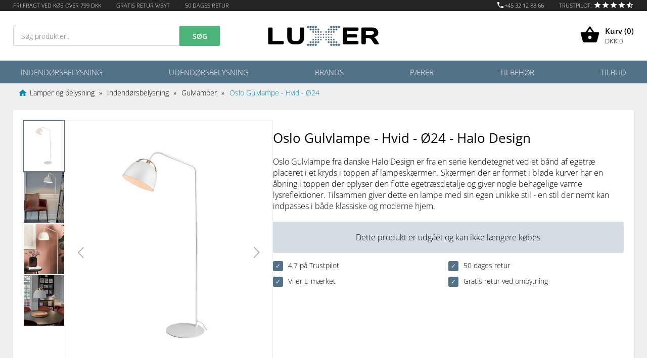

--- FILE ---
content_type: text/html; charset=UTF-8
request_url: https://www.luxer.dk/halo-design-oslo-gulvlampe-hvid-24cm
body_size: 10441
content:
<!DOCTYPE html><html lang="da"><head><title>Halo Design Oslo Gulvlampe - Hvid - Ø24</title><meta name="description" content="En flot og dekorativ gulvlampe med et moderne look. Den er velegenet som læselampe men fungerer med sit unikke design også fantastisk godt som dekorationslampe."><meta http-equiv="Content-Type" content="text/html; charset=utf-8"><meta name="viewport" content="width=device-width, initial-scale=1"><meta name="format-detection" content="telephone=no"><meta name="ahrefs-site-verification" content="cc990474f23d1039a6308f576b1d2cab08b0e2d165ade7bd5a3c7997dc004568"><link rel="preload" href="/images/dot.gif" as="image"><link rel="preload" href="/fonts/montserrat-v25-latin-300.woff2" as="font" type="font/woff2" crossorigin/><link rel="preload" href="/fonts/montserrat-v25-latin-regular.woff2" as="font" type="font/woff2" crossorigin/><link rel="preload" href="/fonts/montserrat-v25-latin-600.woff2" as="font" type="font/woff2" crossorigin/><link rel="preload" href="/fonts/material-icons-v140-latin-regular.woff2" as="font" type="font/woff2" crossorigin/><link rel="preload" href="/fonts/open-sans-v34-latin-300.woff2" as="font" type="font/woff2" crossorigin/><link rel="preload" href="/fonts/open-sans-v34-latin-300italic.woff2" as="font" type="font/woff2" crossorigin/><link rel="preload" href="/fonts/open-sans-v34-latin-regular.woff2" as="font" type="font/woff2" crossorigin/><link rel="preload" href="/fonts/open-sans-v34-latin-600.woff2" as="font" type="font/woff2" crossorigin/><link rel="preload" href="/fonts/open-sans-v34-latin-800.woff2" as="font" type="font/woff2" crossorigin/><meta property="og:type" content="product.item" /><meta property="og:title" content="Halo Design Oslo Gulvlampe - Hvid - Ø24" /><meta property="og:description" content="En flot og dekorativ gulvlampe med et moderne look. Den er velegenet som læselampe men fungerer med sit unikke design også fantastisk godt som dekorationslampe." /><meta property="og:image" content="https://www.luxer.dk/files/products/356/1000/halo-design-oslo-gulvlampe-hvid-24cm-2.jpg" /><meta property="og:url" content="https://www.luxer.dk/halo-design-oslo-gulvlampe-hvid-24cm" /><meta property="product:price:amount" content="2375"><meta property="product:price:currency" content="DKK"><meta property="product:condition" content="new"><meta property="product:availability" content="in stock"><link href="/css/styles.css" rel="stylesheet" type="text/css"><link href="/css/product.css" rel="stylesheet" type="text/css" defer><link rel="apple-touch-icon" href="/apple-touch-icon.png" /><link rel="shortcut icon" href="/favicon.png" /><link rel="shortcut icon" href="/favicon.ico" /><link rel="alternate" href="https://www.luxer.dk/halo-design-oslo-gulvlampe-hvid-24cm" hreflang="da-DK" /><script type="application/ld+json">{"@context": "https://schema.org","@graph": [{"@type": "WebPage","@id": "https://www.luxer.dk/halo-design-oslo-gulvlampe-hvid-24cm","url": "https://www.luxer.dk/halo-design-oslo-gulvlampe-hvid-24cm","name": "Halo Design Oslo Gulvlampe - Hvid - Ø24","isPartOf": {"@id": "https://www.luxer.dk/#website"},"primaryImageOfPage": {"@id": "https://www.luxer.dk/halo-design-oslo-gulvlampe-hvid-24cm/#primaryimage"},"image": {"@id": "https://www.luxer.dk/halo-design-oslo-gulvlampe-hvid-24cm/#primaryimage"},"breadcrumb": {"@id": "https://www.luxer.dk/halo-design-oslo-gulvlampe-hvid-24cm/#breadcrumb"},"inLanguage": "da-DK","potentialAction": [{"@type": "ReadAction","target": ["https://www.luxer.dk/halo-design-oslo-gulvlampe-hvid-24cm"]}]},{"@type": "BreadcrumbList","@id": "https://www.luxer.dk/halo-design-oslo-gulvlampe-hvid-24cm/#breadcrumb","itemListElement": [{"@type": "ListItem","position": 1,"name": "Lamper og belysning","item": "https://www.luxer.dk"},{"@type": "ListItem","position": 2,"name": "Indendørsbelysning","item": "https://www.luxer.dk/indendoersbelysning"},{"@type": "ListItem","position": 3,"name": "Gulvlamper"}]},{"@type": "WebSite","@id": "https://www.luxer.dk/#website","url": "https://www.luxer.dk","name": "Luxer","description": "Hos Luxer finder du alt inden for lamper og belysning. Køb alle former for design lamper til loftet, væggen og gulvet her.","publisher": {"@id": "https://www.luxer.dk/#organization"},"potentialAction": [{"@type": "SearchAction","target": {"@type": "EntryPoint","urlTemplate": "https://www.luxer.dk/search?{search_term_string}"},"query-input": "required name=search_term_string"}],"inLanguage": "da-DK"},{"@type": "Organization","@id": "https://www.luxer.dk","name": "Luxer","url": "https://www.luxer.dk","sameAs": [],"logo": {"@type": "ImageObject","inLanguage": "da-DK","@id": "https://www.luxer.dk/#/schema/logo/image/","url": "https://www.luxer.dk/images/logo.svg","contentUrl": "https://www.luxer.dk/images/logo.svg","width": 1600,"height": 292,"caption": "Luxer"},"contactPoint": [{"@type": "ContactPoint","telephone": "+45 3212 8866 ","contactType": "customer service","email": "kontakt@luxer.dk"}],"image": {"@id": "https://www.luxer.dk/#/schema/logo/image/"}}]}</script><script>window.dataLayer = window.dataLayer || [];
function gtag(){ dataLayer.push(arguments); }
gtag('consent', 'default', {
'ad_storage': 'denied',
'ad_user_data': 'denied',
'ad_personalization': 'denied',
'analytics_storage': 'denied',
'wait_for_update': 500
});
gtag('set', 'ads_data_redaction', true);
</script>
<script id="CookieConsent" src="https://policy.app.cookieinformation.com/uc.js" data-culture="DA" type="text/javascript" data-gcm-version="2.0"></script><script>dataLayer = [];</script><script>(function(w,d,s,l,i){w[l]=w[l]||[];w[l].push({'gtm.start':new Date().getTime(),event:'gtm.js'});var f=d.getElementsByTagName(s)[0],j=d.createElement(s),dl=l!='dataLayer'?'&l='+l:'';j.async=true;j.src='https://www.googletagmanager.com/gtm.js?id='+i+dl;f.parentNode.insertBefore(j,f);})(window,document,'script','dataLayer','GTM-K5KSQZC');</script></head><body><div class="page"><header><div id="h-usp"><div class="cw"><ul><li class="frifragt">Fri fragt ved køb over 799 DKK</li><li class="returbyt">Gratis retur v/byt</li><li class="returdage">50 dages retur</li><li class="spacer">&nbsp;</li><li><i class="material-icons">phone</i>+45 32 12 88 66</li><li class="trustpilot"><a href="https://dk.trustpilot.com/review/www.luxer.dk" target=_new title="Trustpilotscore: 4,7"><span>Trustpilot: </span><svg xmlns="http://www.w3.org/2000/svg" viewBox="0 0 24 24"><path d="M12 17.27 18.18 21l-1.64-7.03L22 9.24l-7.19-.61L12 2 9.19 8.63 2 9.24l5.46 4.73L5.82 21z"/></svg><svg xmlns="http://www.w3.org/2000/svg" viewBox="0 0 24 24"><path d="M12 17.27 18.18 21l-1.64-7.03L22 9.24l-7.19-.61L12 2 9.19 8.63 2 9.24l5.46 4.73L5.82 21z"/></svg><svg xmlns="http://www.w3.org/2000/svg" viewBox="0 0 24 24"><path d="M12 17.27 18.18 21l-1.64-7.03L22 9.24l-7.19-.61L12 2 9.19 8.63 2 9.24l5.46 4.73L5.82 21z"/></svg><svg xmlns="http://www.w3.org/2000/svg" viewBox="0 0 24 24"><path d="M12 17.27 18.18 21l-1.64-7.03L22 9.24l-7.19-.61L12 2 9.19 8.63 2 9.24l5.46 4.73L5.82 21z"/></svg><svg xmlns="http://www.w3.org/2000/svg" viewBox="0 0 24 24"><path d="M22,9.24l-7.19-0.62L12,2L9.19,8.63L2,9.24l5.46,4.73L5.82,21L12,17.27L18.18,21l-1.63-7.03L22,9.24z M12,15.4V6.1 l1.71,4.04l4.38,0.38l-3.32,2.88l1,4.28L12,15.4z"/></svg></a></li></ul></div></div><div id="h-main"><div class="cw"><div id="h-search"><div id="h-menuicon" class="sidemenu-icon"><svg viewBox="0 0 32 32" xmlns="http://www.w3.org/2000/svg"><path d="M4,10h24c1.104,0,2-0.896,2-2s-0.896-2-2-2H4C2.896,6,2,6.896,2,8S2.896,10,4,10z M28,14H4c-1.104,0-2,0.896-2,2s0.896,2,2,2h24c1.104,0,2-0.896,2-2S29.104,14,28,14z M28,22H4c-1.104,0-2,0.896-2,2s0.896,2,2,2h24c1.104,0,2-0.896,2-2  S29.104,22,28,22z"/></svg>Menu</div><form action="/search" method="get" onsubmit="return doSearch()"><input type="text" name="q" placeholder="Søg produkter.." autocomplete="off" class="search"><input type="submit" name="submit" value="Søg" class="btn-cta"></form></div><div id="h-logo"><a href="/"><img src="/images/logo.svg" alt="Luxer logo"></a></div><div id="h-icons"><div class="h-cart"><a href="/cart"><svg xmlns="http://www.w3.org/2000/svg" height="40px" viewBox="0 0 24 24" width="40px"><path d="M17.21 9l-4.38-6.56c-.19-.28-.51-.42-.83-.42-.32 0-.64.14-.83.43L6.79 9H2c-.55 0-1 .45-1 1 0 .09.01.18.04.27l2.54 9.27c.23.84 1 1.46 1.92 1.46h13c.92 0 1.69-.62 1.93-1.46l2.54-9.27L23 10c0-.55-.45-1-1-1h-4.79zM9 9l3-4.4L15 9H9zm3 8c-1.1 0-2-.9-2-2s.9-2 2-2 2 .9 2 2-.9 2-2 2z"/></svg><div class="label"><p class="count">Kurv (<span>0</span>)</p><p class="amount">DKK <span>0<span></p></div></a></div></div></div></div><div id="h-menu"><div class="cw"><nav><ul id="top-menu"></li><li data-nav-id="2"><a href="/indendoersbelysning">Indendørsbelysning</a><ul><li data-nav-id="7"><a href="/pendellamper">Pendellamper</a></li><li data-nav-id="9"><a href="/gulvlamper">Gulvlamper</a></li><li data-nav-id="10"><a href="/bordlamper">Bordlamper</a></li><li data-nav-id="11"><a href="/vaeglamper">Væglamper</a></li><li data-nav-id="62"><a href="/skinnespots">Skinnespots</a></li><li data-nav-id="64"><a href="/loftlamper">Loftlamper</a></li><li data-nav-id="67"><a href="/lampeskaerme">Lampeskærme</a></li><li data-nav-id="68"><a href="/lampefoedder">Lampestandere</a></li></ul></li><li data-nav-id="38"><a href="/udendoersbelysning">Udendørsbelysning</a><ul><li data-nav-id="41"><a href="/udendoers-vaeglamper">Væglamper</a></li><li data-nav-id="42"><a href="/pullerter">Pullerter</a></li><li data-nav-id="43"><a href="/stolpe-og-bedlamper">Stolpe- og bedlamper</a></li><li data-nav-id="44"><a href="/udendoers-spots">Spots</a></li><li data-nav-id="45"><a href="/loftlamper-udendoers">Loftlamper</a></li></ul></li><li data-nav-id="3"><a href="/brands">Brands</a><ul><li data-nav-id="70"><a href="/dftp">Design For The People</a></li><li data-nav-id="15"><a href="/ebb-and-flow">Ebb & Flow</a></li><li data-nav-id="63"><a href="/eglo">Eglo</a></li><li data-nav-id="47"><a href="/halo-design">Halo Design</a></li><li data-nav-id="16"><a href="/nordlux">Nordlux</a></li><li data-nav-id="46"><a href="/norlys">Norlys</a></li><li data-nav-id="14"><a href="/umage-lamper-dansk-design-i-hoej-kvalitet">Umage</a></li><li data-nav-id="18"><a href="/philips">Philips</a></li><li data-nav-id="17"><a href="/osram">Osram</a></li><li data-nav-id="73"><a href="/ledvance">Ledvance</a></li></ul></li><li data-nav-id="4"><a href="/paerer">Pærer</a><ul><li data-nav-id="22"><a href="/e14">E14</a></li><li data-nav-id="21"><a href="/e27">E27</a></li><li data-nav-id="25"><a href="/g4">G4</a></li><li data-nav-id="24"><a href="/g9">G9</a></li><li data-nav-id="23"><a href="/gu10">GU10</a></li><li data-nav-id="27"><a href="/mr11">MR11</a></li><li data-nav-id="26"><a href="/mr16">MR16</a></li><li data-nav-id="66"><a href="/dekorationspaerer">Dekorationspærer</a></li></ul></li><li data-nav-id="5"><a href="/tilbehoer">Tilbehør</a><ul><li data-nav-id="28"><a href="/lampeskaerme">Lampeskærme</a></li><li data-nav-id="29"><a href="/lampefoedder">Lampestandere</a></li><li data-nav-id="32"><a href="/stroemskinner">Strømskinner</a></li><li data-nav-id="40"><a href="/pendelophaeng">Pendelophæng</a></li><li data-nav-id="65"><a href="/diverse-ophaeng">Diverse ophæng</a></li></ul></li><li data-nav-id="6"><a href="/tilbud">Tilbud</a></li></ul></li></ul></nav></div></div></header>
<main><div class="breadcrumb"><div class="cw"><ul itemscope itemtype="http://schema.org/BreadcrumbList"><li class="expand" onclick="$(this).parent().addClass('showall')">...</li><li class="home" itemprop="itemListElement" itemscope="" itemtype="http://schema.org/ListItem"><a itemprop="item" href="https://www.luxer.dk" title="Lamper og belysning fra Luxer"><i class="material-icons">home</i><span itemprop="name">Lamper og belysning</span></a><meta itemprop="position" content="1"></li><li itemprop="itemListElement" itemscope="" itemtype="http://schema.org/ListItem"><a itemprop="item" href="https://www.luxer.dk/indendoersbelysning" title="Indendørsbelysning"><span itemprop="name">Indendørsbelysning</span></a><meta itemprop="position" content="2"></li><li itemprop="itemListElement" itemscope="" itemtype="http://schema.org/ListItem"><a itemprop="item" href="https://www.luxer.dk/gulvlamper" title="Gulvlamper"><span itemprop="name">Gulvlamper</span></a><meta itemprop="position" content="3"></li><li itemprop="itemListElement" itemscope="" itemtype="http://schema.org/ListItem"><a itemprop="item" href="https://www.luxer.dk/halo-design-oslo-gulvlampe-hvid-24cm" title="Oslo Gulvlampe - Hvid - Ø24"><span itemprop="name">Oslo Gulvlampe - Hvid - Ø24</span></a><meta itemprop="position" content="4"></li></ul></div></div><div id="productItem" class="cw"><div id="pTop"><div id="pDisplay"><div class="ns-container"><div class="ns-main"><div class="ns-prev"><svg xmlns="http://www.w3.org/2000/svg" viewBox="0 0 13.938 7.744"><path d="M6.969 6.193L.776 0 0 .775l6.581 6.581.388.388.388-.388L13.938.775l-.776-.776-6.193 6.194z"></path></svg></div><div class="ns-image"><img src="/images/dot.png" data-src="/files/products/356/500/halo-design-oslo-gulvlampe-hvid-24cm-2.jpg" alt="Halo Design Oslo Gulvlampe - Hvid - Ø24" title="Halo Design Oslo Gulvlampe - Hvid - Ø24"><div class="ns-dots"><ul><li class="dot"></li><li class="dot"></li><li class="dot"></li><li class="dot"></li></ul></div></div><div class="ns-next"><svg xmlns="http://www.w3.org/2000/svg" viewBox="0 0 13.938 7.744"><path d="M6.969 6.193L.776 0 0 .775l6.581 6.581.388.388.388-.388L13.938.775l-.776-.776-6.193 6.194z"></path></svg></div></div><div class="ns-slide"><div class="ns-prev"><svg xmlns="http://www.w3.org/2000/svg" viewBox="0 0 13.938 7.744"><path d="M6.969 6.193L.776 0 0 .775l6.581 6.581.388.388.388-.388L13.938.775l-.776-.776-6.193 6.194z"></path></svg></div><div class="ns-list"><ul><li><img src="/images/dot.gif" data-src="/files/products/356/200/halo-design-oslo-gulvlampe-hvid-24cm-2.jpg" alt="Halo Design Oslo Gulvlampe - Hvid - Ø24" title="Halo Design Oslo Gulvlampe - Hvid - Ø24" data-id="2319" data-med="/files/products/356/500/halo-design-oslo-gulvlampe-hvid-24cm-2.jpg" height=100 width=80><a href="/files/products/356/1000/halo-design-oslo-gulvlampe-hvid-24cm-2.jpg" rel="shadowbox[product]" aria-label="Vis stort produktbillede"></a></li><li><img src="/images/dot.gif" data-src="/files/products/356/200/halo-design-oslo-gulvlampe-hvid-24cm.jpg" alt="Halo Design Oslo Gulvlampe - Hvid - Ø24" title="Halo Design Oslo Gulvlampe - Hvid - Ø24" data-id="2318" data-med="/files/products/356/500/halo-design-oslo-gulvlampe-hvid-24cm.jpg" height=100 width=80><a href="/files/products/356/1000/halo-design-oslo-gulvlampe-hvid-24cm.jpg" rel="shadowbox[product]" aria-label="Vis stort produktbillede"></a></li><li><img src="/images/dot.gif" data-src="/files/products/356/200/halo-design-oslo-gulvlampe-hvid-24cm-3.jpg" alt="Halo Design Oslo Gulvlampe - Hvid - Ø24" title="Halo Design Oslo Gulvlampe - Hvid - Ø24" data-id="2320" data-med="/files/products/356/500/halo-design-oslo-gulvlampe-hvid-24cm-3.jpg" height=100 width=80><a href="/files/products/356/1000/halo-design-oslo-gulvlampe-hvid-24cm-3.jpg" rel="shadowbox[product]" aria-label="Vis stort produktbillede"></a></li><li><img src="/images/dot.gif" data-src="/files/products/356/200/halo-design-oslo-gulvlampe-hvid-24cm-4.jpg" alt="Halo Design Oslo Gulvlampe - Hvid - Ø24" title="Halo Design Oslo Gulvlampe - Hvid - Ø24" data-id="2321" data-med="/files/products/356/500/halo-design-oslo-gulvlampe-hvid-24cm-4.jpg" height=100 width=80><a href="/files/products/356/1000/halo-design-oslo-gulvlampe-hvid-24cm-4.jpg" rel="shadowbox[product]" aria-label="Vis stort produktbillede"></a></li></ul></div><div class="ns-next"><svg xmlns="http://www.w3.org/2000/svg" viewBox="0 0 13.938 7.744"><path d="M6.969 6.193L.776 0 0 .775l6.581 6.581.388.388.388-.388L13.938.775l-.776-.776-6.193 6.194z"></path></svg></div></div></div></div><div id="pMain"><h1>Oslo Gulvlampe - Hvid - Ø24<span><span> - Halo Design</h1><div class="pTeaser">Oslo Gulvlampe fra danske Halo Design er fra en serie kendetegnet ved et bånd af egetræ placeret i et kryds i toppen af lampeskærmen. Skærmen der er formet i bløde kurver har en åbning i toppen der oplyser den flotte egetræsdetalje og giver nogle behagelige varme lysreflektioner. Tilsammen giver dette en lampe med sin egen unikke stil  - en stil der nemt kan indpasses i både klassiske og moderne hjem.</div><div  id="ia" class="pActionBox"><div class="pabRow idis">Dette produkt er udgået og kan ikke længere købes</div></div><div id="pUsp"><div>4,7 på Trustpilot</div><div>50 dages retur</div><div>Vi er E-mærket</div><div>Gratis retur ved ombytning</div></div></div></div><div id="pBot"><div id="pDesc"><div class="pHeader">Produktbeskrivelse:</div><div class="pTeaser">Oslo Gulvlampe fra danske Halo Design er fra en serie kendetegnet ved et bånd af egetræ placeret i et kryds i toppen af lampeskærmen. Skærmen der er formet i bløde kurver har en åbning i toppen der oplyser den flotte egetræsdetalje og giver nogle behagelige varme lysreflektioner. Tilsammen giver dette en lampe med sin egen unikke stil  - en stil der nemt kan indpasses i både klassiske og moderne hjem.</div>Oslo serien fra Halo Design er en serie bestående af både pendler, væglamper, bordlamper og som her gulvlamper. Alle lamperne er i det samme gennemgående design med en skærm med bløde kurver kombineret med et træbælte der giver lampen et flot, unikt look og et smukt lys der reflekteres i træet via åbeningen i toppen af skærmen. Alle modellerne fås i hhv sort og hvid og pendlerne kommer i 3 forskellige størrelser.</div><div id="pSpecs"><div class="pHeader">Specifikationer:</div><table><tr><td>Mærke</td><td>Halo Design</td></tr><tr><td>Designer</td><td>Michael Walterdorff / Emanuele Patton</td></tr><tr><td>Materiale</td><td>Metal, Træ</td></tr><tr><td>Farve</td><td>Hvid</td></tr><tr><td>Fatning</td><td>E27</td></tr><tr><td>Diameter</td><td>24 cm</td></tr><tr><td>Højde</td><td>140 cm</td></tr><tr><td>Lyskilde</td><td>Max 40W</td></tr><tr><td>Dæmpbar</td><td>Afhænger af lyskilde</td></tr><tr><td>Lysdæmpere</td><td>Ikke inkluderet</td></tr><tr><td>Spænding</td><td>230 VAC</td></tr><tr><td>Ledning</td><td>1,5m hvid stofledning med afbryder</td></tr><tr><td>Energiklasse</td><td>E - A++</td></tr><tr><td>Kapslingsgrad</td><td>IP20</td></tr><tr><td>Afbryder</td><td>Gulv afbryder på ledning</td></tr><tr><td>EAN nummer</td><td id="gtin">5705639735037</td></tr><tr><td>Lev. nr.</td><td id="sku">735037</td></tr></table><div id="ipp"><img src="/images/dot.gif" data-src="/images/payments/dankort.svg" title="Dankort" alt="Dankort"><img src="/images/dot.gif" data-src="/images/payments/mobilepay.svg" title="MobilePay" alt="MobilePay"><img src="/images/dot.gif" data-src="/images/payments/bank.svg" title="Bankoverførsel" alt="Bankoverførsel"><img src="/images/dot.gif" data-src="/images/payments/invoice.svg" title="Faktura" alt="Faktura"></div></div></div></div><div id="iusp"><ul><li class="fragt"><i class="material-icons">local_shipping</i><b>Fri fragt</b><p>På alle køb over 799 Kr</p></li><li class="security"><i class="material-icons">lock</i><b>Sikker betaling</b><p>Al data krypteres</p></li><li class="trustscore"><i class="material-icons">stars</i><b>Trustpilot score: 4,7</b><p>Se anmeldelser <a href="https://dk.trustpilot.com/review/www.luxer.dk" target=_new>her</a></p></li></ul></div><div class="moduleSameSeries cw"><h2 class="moduleHeader">Produkter i samme serie:</h2><div class="moduleSlider"><div class="productsList"><div class="pc"><div class="pi"><img src="/images/brands/overlay/halo-design.svg" class="pl" alt="Halo Design logo" width="100%" height="100%"><a href="/halo-design-oslo-bordampe-hvid-oe16" title="Halo Design Oslo Bordampe - Hvid - Ø16"><img src="/images/dot.gif" data-src="/files/products/355/500/halo-design-oslo-bordampe-hvid-16cm-3.jpg" data-srcmo="/files/products/355/500/halo-design-oslo-bordampe-hvid-16cm-5.jpg" alt="Halo Design Oslo Bordampe - Hvid - Ø16" title="Halo Design Oslo Bordampe - Hvid - Ø16" height="100%" width="100%"><div class="pp">1.525 Kr</div></a></div><div class="pt"><a href="/halo-design-oslo-bordampe-hvid-oe16" title="Halo Design Oslo Bordampe - Hvid - Ø16"><p title="Halo Design Oslo Bordampe - Hvid - Ø16">Oslo Bordampe - Hvid - Ø16</p><div class="pd" title="Sæt stil på skrivebordet">Sæt stil på skrivebordet</div></a></div></div><div class="pc"><div class="pi"><img src="/images/brands/overlay/halo-design.svg" class="pl" alt="Halo Design logo" width="100%" height="100%"><a href="/halo-design-oslo-pendel-sort-40cm" title="Halo Design Oslo Pendel - Sort - Ø40"><img src="/images/dot.gif" data-src="/files/products/348/500/halo-design-oslo-pendel-sort-40cm.jpg" data-srcmo="/files/products/348/500/halo-design-oslo-pendel-sort-40cm-2.jpg" alt="Halo Design Oslo Pendel - Sort - Ø40" title="Halo Design Oslo Pendel - Sort - Ø40" height="100%" width="100%"><div class="pp">1.699 Kr</div></a></div><div class="pt"><a href="/halo-design-oslo-pendel-sort-40cm" title="Halo Design Oslo Pendel - Sort - Ø40"><p title="Halo Design Oslo Pendel - Sort - Ø40">Oslo Pendel - Sort - Ø40</p><div class="pd" title="Den populære Oslo skærm fra Halo Design">Den populære Oslo skærm fra Halo Design</div></a></div></div><div class="pc"><div class="pi"><img src="/images/brands/overlay/halo-design.svg" class="pl" alt="Halo Design logo" width="100%" height="100%"><a href="/halo-design-oslo-pendel-hvid-16cm" title="Halo Design Oslo Pendel - Hvid - Ø16"><img src="/images/dot.gif" data-src="/files/products/343/500/halo-design-oslo-pendel-hvid-16cm.jpg" data-srcmo="/files/products/343/500/halo-design-oslo-pendel-hvid-16cm-2.jpg" alt="Halo Design Oslo Pendel - Hvid - Ø16" title="Halo Design Oslo Pendel - Hvid - Ø16" height="100%" width="100%"><div class="pp">879 Kr</div></a></div><div class="pt"><a href="/halo-design-oslo-pendel-hvid-16cm" title="Halo Design Oslo Pendel - Hvid - Ø16"><p title="Halo Design Oslo Pendel - Hvid - Ø16">Oslo Pendel - Hvid - Ø16</p><div class="pd" title="Smuk designet moderne pendel">Smuk designet moderne pendel</div></a></div></div><div class="pc"><div class="pi"><img src="/images/brands/overlay/halo-design.svg" class="pl" alt="Halo Design logo" width="100%" height="100%"><a href="/halo-design-oslo-pendel-hvid-24cm" title="Halo Design Oslo Pendel - Hvid - Ø24"><img src="/images/dot.gif" data-src="/files/products/346/500/halo-design-oslo-pendel-hvid-24cm.jpg" data-srcmo="/files/products/346/500/halo-design-oslo-pendel-hvid-24cm-2.jpg" alt="Halo Design Oslo Pendel - Hvid - Ø24" title="Halo Design Oslo Pendel - Hvid - Ø24" height="100%" width="100%"><div class="pp">1.229 Kr</div></a></div><div class="pt"><a href="/halo-design-oslo-pendel-hvid-24cm" title="Halo Design Oslo Pendel - Hvid - Ø24"><p title="Halo Design Oslo Pendel - Hvid - Ø24">Oslo Pendel - Hvid - Ø24</p><div class="pd" title="Æstetisk og elegant design fra Halo">Æstetisk og elegant design fra Halo</div></a></div></div><div class="pc"><div class="pi"><img src="/images/brands/overlay/halo-design.svg" class="pl" alt="Halo Design logo" width="100%" height="100%"><a href="/halo-design-oslo-pendel-hvid-40cm" title="Halo Design Oslo Pendel - Hvid - Ø40"><img src="/images/dot.gif" data-src="/files/products/347/500/halo-design-oslo-pendel-hvid-40cm.jpg" data-srcmo="/files/products/347/500/halo-design-oslo-pendel-hvid-40cm-2.jpg" alt="Halo Design Oslo Pendel - Hvid - Ø40" title="Halo Design Oslo Pendel - Hvid - Ø40" height="100%" width="100%"><div class="pp">1.699 Kr</div></a></div><div class="pt"><a href="/halo-design-oslo-pendel-hvid-40cm" title="Halo Design Oslo Pendel - Hvid - Ø40"><p title="Halo Design Oslo Pendel - Hvid - Ø40">Oslo Pendel - Hvid - Ø40</p><div class="pd" title="Velegenet til spisebordet og i større værelser">Velegenet til spisebordet og i større værelser</div></a></div></div><div class="pc"><div class="pi"><img src="/images/brands/overlay/halo-design.svg" class="pl" alt="Halo Design logo" width="100%" height="100%"><a href="/halo-design-oslo-pendel-sort-16cm" title="Halo Design Oslo Pendel - Sort - Ø16"><img src="/images/dot.gif" data-src="/files/products/344/500/halo-design-oslo-pendel-sort-16cm.jpg" data-srcmo="/files/products/344/500/halo-design-oslo-pendel-sort-16cm-2.jpg" alt="Halo Design Oslo Pendel - Sort - Ø16" title="Halo Design Oslo Pendel - Sort - Ø16" height="100%" width="100%"><div class="pp">879 Kr</div></a></div><div class="pt"><a href="/halo-design-oslo-pendel-sort-16cm" title="Halo Design Oslo Pendel - Sort - Ø16"><p title="Halo Design Oslo Pendel - Sort - Ø16">Oslo Pendel - Sort - Ø16</p><div class="pd" title="Bløde former med præcise trædetaljer">Bløde former med præcise trædetaljer</div></a></div></div><div class="pc"><div class="pi"><img src="/images/brands/overlay/halo-design.svg" class="pl" alt="Halo Design logo" width="100%" height="100%"><a href="/halo-design-oslo-pendel-sort-24cm" title="Halo Design Oslo Pendel - Sort - Ø24"><img src="/images/dot.gif" data-src="/files/products/345/500/halo-design-oslo-pendel-sort-24cm.jpg" data-srcmo="/files/products/345/500/halo-design-oslo-pendel-sort-24cm-4.jpg" alt="Halo Design Oslo Pendel - Sort - Ø24" title="Halo Design Oslo Pendel - Sort - Ø24" height="100%" width="100%"><div class="pp">1.399 Kr</div></a></div><div class="pt"><a href="/halo-design-oslo-pendel-sort-24cm" title="Halo Design Oslo Pendel - Sort - Ø24"><p title="Halo Design Oslo Pendel - Sort - Ø24">Oslo Pendel - Sort - Ø24</p><div class="pd" title="Bløde former med varme trædetaljer">Bløde former med varme trædetaljer</div></a></div></div><div class="pc"><div class="pi"><img src="/images/brands/overlay/halo-design.svg" class="pl" alt="Halo Design logo" width="100%" height="100%"><a href="/halo-design-oslo-vaeglampe-sort-oe16" title="Halo Design Oslo Væglampe - Sort - Ø16"><img src="/images/dot.gif" data-src="/files/products/351/500/halo-design-oslo-vaeglampe-sort-16cm.jpg" data-srcmo="/files/products/351/500/halo-design-oslo-vaeglampe-sort-16cm-2.jpg" alt="Halo Design Oslo Væglampe - Sort - Ø16" title="Halo Design Oslo Væglampe - Sort - Ø16" height="100%" width="100%"><div class="pp">1.599 Kr</div></a></div><div class="pt"><a href="/halo-design-oslo-vaeglampe-sort-oe16" title="Halo Design Oslo Væglampe - Sort - Ø16"><p title="Halo Design Oslo Væglampe - Sort - Ø16">Oslo Væglampe - Sort - Ø16</p><div class="pd" title="Væglampe med flot og unik stil">Væglampe med flot og unik stil</div></a></div></div></div><div class="swipe-btn swipe-prev"><img src="/images/next.svg" class="svg" alt="Se tidligere produkter"></div><div class="swipe-btn swipe-next"><img src="/images/next.svg" class="svg" alt="Se næste produkter"></div></div></div><script type="application/ld+json">{"@context": "https://schema.org/","@type": "Product","name": "Oslo Gulvlampe - Hvid - Ø24","image": ["https://www.luxer.dk/files/products/356/1000/halo-design-oslo-gulvlampe-hvid-24cm-2.jpg","https://www.luxer.dk/files/products/356/1000/halo-design-oslo-gulvlampe-hvid-24cm.jpg","https://www.luxer.dk/files/products/356/1000/halo-design-oslo-gulvlampe-hvid-24cm-3.jpg","https://www.luxer.dk/files/products/356/1000/halo-design-oslo-gulvlampe-hvid-24cm-4.jpg"],"description": "Oslo Gulvlampe fra danske Halo Design er fra en serie kendetegnet ved et b&#229;nd af egetr&#230; placeret i et kryds i toppen af lampesk&#230;rmen. Sk&#230;rmen der er formet i bl&#248;de kurver har en &#229;bning i toppen der oplyser den flotte egetr&#230;sdetalje og giver nogle behagelige varme lysreflektioner. Tilsammen giver dette en lampe med sin egen unikke stil  - en stil der nemt kan indpasses i b&#229;de klassiske og moderne hjem.","gtin13": "5705639735037","sku": "735037","brand": {"@type": "Brand","name": "Halo Design"},"offers": {"@type": "Offer","url": "https://www.luxer.dk/halo-design-oslo-gulvlampe-hvid-24cm","priceCurrency": "DKK","price": "2375","priceValidUntil": "2026-01-18T00:00:00Z","itemCondition": "http://schema.org/NewCondition","availability": "http://schema.org/InStock","seller": {"@type": "Organization","name": "Luxer"}}}</script>
<script>dataLayer.push({'ecommerce': {'currencyCode':'DKK','detail': {'products': [{'id':'356','name':'Oslo Gulvlampe - Hvid - Ø24','price':'2375','brand':'Halo Design'}]}}});dataLayer.push({'ecomm_prodid':'356','ecomm_pagetype':'product','ecomm_totalvalue':2375});dataLayer.push({'event':'produkt'});</script>
<script>dataLayer.push({ ecommerce: null });dataLayer.push({  event: "view_item",  ecommerce: {    currency: "DKK",    value: 2375,    items: [    {      item_id: "356",      item_name: "Oslo Gulvlampe - Hvid - Ø24",      item_brand: "Halo Design",      price: 2375,      quantity: 1    }    ]  }});</script><script>dataLayer.push({'ecommerce': {'currencyCode': 'DKK','add': {'products': [{'id':'356','name':'Oslo Gulvlampe - Hvid - Ø24','price':'2375','brand':'Halo Design','quantity': 1}]}}});</script><script>dataLayer.push({ ecommerce: null });dataLayer.push({  event: "add_to_cart",  ecommerce: {    currency: "DKK",    value: 2375,    items: [    {      item_id: "356",      item_name: "Oslo Gulvlampe - Hvid - Ø24",      item_brand: "Halo Design",      price: 2375,      quantity: 1    }    ]  }});'</script></main>
<footer><div id="f-usp"><a href="/betalingsmetoder" class="payment"><i class="material-icons">credit_card</i><span>Bekymringsfri og</span><b>sikker betaling</b><span>uden nogle gebyrer</span></a><a href="/leveringsmetoder" class="shipping"><i class="material-icons">local_shipping</i><span>Ved køb over 799 kr. får du</span><b>gratis fragt</b><span>ved levering i Danmark.</span></a><a href="/kontakt-luxer" class="support"><i class="material-icons">phone</i><span>Vi tilbyder altid</span><b>faglig rådgivning</b><span>via mail og telefon</span></a></div><a href="/" aria-label="Forside" id="f-logo"><img src="/images/logo.svg" class="svg logo" alt="Luxer Logo"></a><nav id="f-menu"><ul><li data-nav-id="33"><a href="/tilbud">Tilbud</a></li><li data-nav-id="34"><a href="/nyheder">Nyheder</a></li><li data-nav-id="35"><a href="/nyhedsbrev">Nyhedsbrev</a></li><li data-nav-id="36"><a href="/om-luxer">Om Luxer</a></li><li data-nav-id="37"><a href="/betingelser">Handelsbetingelser</a></li><li data-nav-id="69"><a href="/cookiepolitik">Cookiepolitik</a></li><li data-nav-id="48"><a href="/kontakt-luxer">Kontakt os</a></li><li data-nav-id="71"><a href="/saadan-haenger-du-lamper-op-i-dit-hjem">Guides</a></li></ul></nav><div id="f-social"><a href="https://www.facebook.com/Luxer.dk/" target=_new aria-label="Luxer på Facebook"><img src="/images/facebook.svg" class="svg" alt="Facebook"></a><a href="https://www.youtube.com/channel/UCOOqAyrfYUgrf0RpXbP1JVQ" target=_new aria-label="Luxer på Youtube"><img src="/images/youtube.svg" class="svg" alt="YouTube"></a><a href="https://www.pinterest.dk/Luxerdk/" target=_new aria-label="Luxer på Pinterest"><img src="/images/pinterest.svg" class="svg" alt="Pinterest"></a><a href="https://www.instagram.com/luxerdk/" target=_new aria-label="Luxer på Instagram"><img src="/images/instagram.svg" class="svg" alt="Instagram"></a></div><div id="f-address"><span>Luminum ApS</span><span>CVR: 39955946</span><span>kontakt@luxer.dk</span><span>Tlf. +45 32 12 88 66</span><span>© 2024 - All rights reserved</span><span><a href="/betingelser#fortrydelse">Fortrydelsesret</a></span></div></footer>
<div id="sidemenu"><div id="sidemenu-top"><a href="/" id="sidemenu-logo" aria-label="Forside"></a><div id="sidemenu-close"></div></div><ul class="sidemenu"></li><li data-nav-id="2"><a href="/indendoersbelysning" class="has-children">Indendørsbelysning<span class="material-icons">navigate_next</span></a><ul><li><a href="/" class="menu-back">Tilbage til hovedmenu</a></li><li data-nav-id="7"><a href="/pendellamper">Pendellamper</a></li><li data-nav-id="9"><a href="/gulvlamper">Gulvlamper</a></li><li data-nav-id="10"><a href="/bordlamper">Bordlamper</a></li><li data-nav-id="11"><a href="/vaeglamper">Væglamper</a></li><li data-nav-id="62"><a href="/skinnespots">Skinnespots</a></li><li data-nav-id="64"><a href="/loftlamper">Loftlamper</a></li><li data-nav-id="67"><a href="/lampeskaerme">Lampeskærme</a></li><li data-nav-id="68"><a href="/lampefoedder">Lampestandere</a></li></ul></li><li data-nav-id="38"><a href="/udendoersbelysning" class="has-children">Udendørsbelysning<span class="material-icons">navigate_next</span></a><ul><li><a href="/" class="menu-back">Tilbage til hovedmenu</a></li><li data-nav-id="41"><a href="/udendoers-vaeglamper">Væglamper</a></li><li data-nav-id="42"><a href="/pullerter">Pullerter</a></li><li data-nav-id="43"><a href="/stolpe-og-bedlamper">Stolpe- og bedlamper</a></li><li data-nav-id="44"><a href="/udendoers-spots">Spots</a></li><li data-nav-id="45"><a href="/loftlamper-udendoers">Loftlamper</a></li></ul></li><li data-nav-id="3"><a href="/brands" class="has-children">Brands<span class="material-icons">navigate_next</span></a><ul><li><a href="/" class="menu-back">Tilbage til hovedmenu</a></li><li data-nav-id="70"><a href="/dftp">Design For The People</a></li><li data-nav-id="15"><a href="/ebb-and-flow">Ebb & Flow</a></li><li data-nav-id="63"><a href="/eglo">Eglo</a></li><li data-nav-id="47"><a href="/halo-design">Halo Design</a></li><li data-nav-id="16"><a href="/nordlux">Nordlux</a></li><li data-nav-id="46"><a href="/norlys">Norlys</a></li><li data-nav-id="14"><a href="/umage-lamper-dansk-design-i-hoej-kvalitet">Umage</a></li><li data-nav-id="18"><a href="/philips">Philips</a></li><li data-nav-id="17"><a href="/osram">Osram</a></li><li data-nav-id="73"><a href="/ledvance">Ledvance</a></li></ul></li><li data-nav-id="4"><a href="/paerer" class="has-children">Pærer<span class="material-icons">navigate_next</span></a><ul><li><a href="/" class="menu-back">Tilbage til hovedmenu</a></li><li data-nav-id="22"><a href="/e14">E14</a></li><li data-nav-id="21"><a href="/e27">E27</a></li><li data-nav-id="25"><a href="/g4">G4</a></li><li data-nav-id="24"><a href="/g9">G9</a></li><li data-nav-id="23"><a href="/gu10">GU10</a></li><li data-nav-id="27"><a href="/mr11">MR11</a></li><li data-nav-id="26"><a href="/mr16">MR16</a></li><li data-nav-id="66"><a href="/dekorationspaerer">Dekorationspærer</a></li></ul></li><li data-nav-id="5"><a href="/tilbehoer" class="has-children">Tilbehør<span class="material-icons">navigate_next</span></a><ul><li><a href="/" class="menu-back">Tilbage til hovedmenu</a></li><li data-nav-id="28"><a href="/lampeskaerme">Lampeskærme</a></li><li data-nav-id="29"><a href="/lampefoedder">Lampestandere</a></li><li data-nav-id="32"><a href="/stroemskinner">Strømskinner</a></li><li data-nav-id="40"><a href="/pendelophaeng">Pendelophæng</a></li><li data-nav-id="65"><a href="/diverse-ophaeng">Diverse ophæng</a></li></ul></li><li data-nav-id="6"><a href="/tilbud">Tilbud</a></li></ul></li></ul></div><script type="text/javascript" src="https://code.jquery.com/jquery-3.6.1.min.js" defer></script><script type="text/javascript" src="/includes/js/header.min.js" defer></script><script type="text/javascript" src="/includes/js/menu.min.js" defer></script><script type="text/javascript" src="/includes/js/unveil.min.js" defer></script><script type="text/javascript" src="/includes/js/standard.min.js" defer></script><script type="text/javascript" src="/includes/js/validate.min.js" defer></script><script type="text/javascript" src="/includes/shadowbox/shadowbox.min.js" defer></script><script type="text/javascript" src="/includes/js/product.min.js" defer></script><script type="text/javascript" src="/includes/modules/forms/forms.min.js" defer></script><link href="/includes/shadowbox/shadowbox.css" rel="stylesheet" type="text/css" async><!-- Facebook Pixel Code --><script>setTimeout(function(){!function(f,b,e,v,n,t,s){if(f.fbq)return;n=f.fbq=function(){n.callMethod?n.callMethod.apply(n,arguments):n.queue.push(arguments)};if(!f._fbq)f._fbq=n;n.push=n;n.loaded=!0;n.version='2.0';n.queue=[];t=b.createElement(e);t.async=!0;t.src=v;s=b.getElementsByTagName(e)[0];s.parentNode.insertBefore(t,s)}(window,document,'script','https://connect.facebook.net/en_US/fbevents.js');fbq('init', '335680740595400');fbq('set','agent','tmgoogletagmanager', '335680740595400');fbq('track', "PageView");}, 3000);</script><!-- End Facebook Pixel Code -->
<div id="dimmed"></div>
</div></body></html>


--- FILE ---
content_type: text/css
request_url: https://www.luxer.dk/css/product.css
body_size: 2438
content:
.round-borders{-webkit-border-radius:2px;-moz-border-radius:2px;border-radius:2px}.ns-container{width:100%;height:100%;display:flex;align-items:flex-start;gap:1rem;position:relative}.ns-main{order:2;flex:1;border:1px solid #ebebeb;position:relative}.ns-main svg{height:12px;outline:none;stroke:none}.ns-main .ns-prev,.ns-main .ns-next{position:absolute;top:50%;padding:40px 20px 40px 20px;margin-top:-40px}.ns-main .ns-next{right:0}.ns-main img{cursor:zoom-in}.ns-main .ns-dots{position:absolute;bottom:28px;right:0;left:0;text-align:center;display:none}.ns-main .ns-dots ul{list-style:none;margin:0;padding:0;display:flex;justify-content:center;gap:8px}.ns-main .ns-dots ul li{border:1px solid #d9d9d9;height:15px;width:15px;-webkit-border-radius:50%;-moz-border-radius:50%;border-radius:50%;cursor:pointer}.ns-main ul li.selected,.ns-main ul li:hover{background-color:#547287;transition:background-color .6s ease}.ns-main .ns-alttext{background-color:rgba(255,255,255,0.8);text-align:center;height:20px;position:absolute;bottom:2px;left:2px;right:2px;font-size:12px;line-height:20px;color:#363636;font-style:italic;white-space:nowrap;overflow:hidden}.ns-slide{width:82px;order:1;display:flex;flex-direction:column;height:100%}.ns-slide svg{height:8px}.ns-slide .ns-prev,.ns-slide .ns-next{display:flex;justify-content:center;align-items:center;background-color:#d4dde3;border-radius:2px;height:2rem}.ns-slide .ns-prev{margin-bottom:.5rem}.ns-slide .ns-next{margin-top:.5rem}.ns-slide .ns-prev svg,.ns-slide .ns-next svg{fill:#fff}.ns-slide .ns-list{flex:1;overflow:hidden;width:100%;max-height:500px}.ns-slide ul{list-style:none;margin:auto;padding:0;transform:translate3d(0, 0, 0);height:100%;white-space:nowrap;width:fit-content}.ns-slide ul li{border:1px solid transparent;transition:border-color 1s ease}.ns-slide ul li.selected{border-color:#547287}.ns-slide li img{display:block;height:100px;cursor:pointer}.ns-main .ns-image{text-align:center;aspect-ratio:.8}.ns-main .ns-image img{display:block}.ns-main .ns-prev svg{transform:rotate(90deg)}.ns-main .ns-next svg{transform:rotate(-90deg)}.ns-slide .ns-prev svg{transform:rotate(-180deg)}.ns-container svg{fill:#aaaaaa}.ns-container .ns-prev,.ns-container .ns-next{cursor:pointer}.ns-container .ns-prev:hover svg,.ns-container .ns-next:hover svg{fill:#888888}.ns-container path{transition:fill .6s ease}h1{font-size:2.6rem;font-weight:400}#productItem{-webkit-box-shadow:1px 2px 3px 0 rgba(0,0,0,0.05);box-shadow:1px 2px 3px 0 rgba(0,0,0,0.05);background-color:#fff;padding:20px;overflow:auto;margin:20px auto 40px auto;line-height:normal}#productItem *{box-sizing:border-box}#pTop,#pBot{display:flex;align-items:flex-start;gap:3rem;margin-bottom:2rem}#pDisplay,#pSpecs{width:494px}#pDisplay{height:502px}#pMain,#pDesc{flex:1}#pSpecs{order:1}#pDesc{order:2}.pHeader{font-size:2rem;margin-bottom:1rem}.pActionBox{border-radius:3px;background-color:#d4dde3;margin-top:2rem;padding:2rem}.pabRow{display:flex;justify-content:space-between;padding-bottom:2rem;gap:1rem}.pabRow:last-child{padding-bottom:0}.pabRow.wrap{flex-wrap:wrap}#ip{font-size:33px;font-weight:400;line-height:25px}#ip div{font-size:12px;color:gray;text-decoration:line-through}#pBrand img{width:100%;max-height:40px;max-width:100px}#is{font-size:1.4rem}#is::before{content:'';display:inline-block;width:12px;height:12px;background-color:#547287;border-radius:50%;margin-right:.5rem;vertical-align:middle}#pFree{font-size:1.4rem}#pFree img{height:16px;margin-right:.5rem;vertical-align:sub}.pActionBox .btn-cta{background-color:#547287;border-color:#547287;transition:background-color .6s ease}.pActionBox .btn-cta:hover{background-color:#4a6577}.pActionBox .quantity{position:relative}.pActionBox .quantity span{position:absolute;top:10px;right:20px;font-size:14px}#pUsp{display:flex;flex-wrap:wrap;font-size:14px;margin-top:1rem}#pUsp div{width:50%;padding:.5rem 0}#pUsp div::before{display:inline-block;content:'✓';height:20px;width:20px;line-height:20px;background-color:#547287;color:#fff;text-align:center;font-size:12px;border-radius:3px;margin-right:1rem}#pSpecs table{width:100%;border-collapse:collapse}#pSpecs table td{border-bottom:1px solid #bdbdbd;line-height:40px;font-size:1.6rem}#pDesc .pTeaser{display:none}#pDesc iframe{display:block;margin-top:1rem}.idis{justify-content:center}.ns-container .pn,.ns-container .pd{width:60px;height:60px;color:#fff;border-radius:50%;position:absolute;top:13px;right:13px;left:unset;z-index:99;font-weight:400;text-align:center;text-transform:uppercase;-webkit-box-shadow:1px 2px 3px 0 rgba(0,0,0,0.12);box-shadow:1px 2px 3px 0 rgba(0,0,0,0.12);transform:rotate(-10deg)}#productItem .ns-container .pn{background-color:#00ccff;font-size:15px;line-height:60px}#productItem .ns-container .pd{background-color:#ff6173;font-size:13px;padding-top:10px}.ns-container .pn span,.ns-container .pd span{display:block}#icampaign{background-color:#547287;padding:10px;width:100%;text-align:center;margin-bottom:10px;color:#fff;border-radius:3px}#icampaign svg{height:24px;width:24px;vertical-align:text-top;margin-right:5px}#idiscount{background-color:#d4dde3;padding:10px;width:100%;text-align:center;margin-bottom:10px;border-radius:3px}#idown{font-size:1.3rem}#idown a{margin-right:10px}#idown svg{width:16px;height:16px;fill:#006b95;vertical-align:sub;margin-right:3px}#iusp{width:100%;clear:both;margin-bottom:40px}#iusp ul{display:flex;justify-content:center;list-style:none;padding:0;flex-wrap:wrap}#iusp li{font-size:14px;white-space:nowrap;line-height:normal}#iusp li b{display:block;width:240px}#iusp li p{margin:0;font-size:12px}#iusp li i,#iusp li svg{width:30px;height:100%;float:left;vertical-align:top;color:#acacac;margin-right:10px}#iusp li svg{width:30px;margin-top:2px;height:auto}#iusp svg .st0{fill:#acacac}@media (max-width:1000px){#iusp li{margin-bottom:20px}}#sbo{position:fixed;top:0;left:0;right:0;bottom:0;z-index:9999;display:flex;line-height:normal}#sbb{position:absolute;z-index:1;height:100%;width:100%;background-color:rgba(0,0,0,0.5)}#sbc{position:relative;z-index:2;width:95%;max-width:700px;background-color:#ffffff;margin:auto;font-size:14px;webkit-box-shadow:1px 2px 3px 0 rgba(0,0,0,0.1);box-shadow:1px 2px 3px 0 rgba(0,0,0,0.1)}#sbc h2{background-color:#ebebeb;margin:0;font-size:16px;padding:10px 20px}#sbc h2 i{position:absolute;top:8px;right:10px;background-color:#ffffff;border-radius:50%;font-size:18px;padding:4px;cursor:pointer}#sbt{display:flex;padding:20px}#sbi{width:100px}#sbi img{width:100%;border:1px solid #ebebeb}#sbp{flex:1;padding:0 20px;font-weight:600;font-size:16px}#sbp div{font-weight:400;font-size:14px}#sbs{background-color:#ebebeb;border-top:1px solid #d8d8d8;border-bottom:1px solid #d8d8d8;padding:10px 20px;display:flex;justify-content:flex-end}#sba{padding:20px}#sbc .label{width:140px}#sbc .value{width:75px;text-align:right}#sba{display:flex;justify-content:space-between}#sba .cta{width:215px}#sba .sec{width:215px}@media (max-width:650px){#sbi{display:none}}@media (max-width:520px){#sba{flex-wrap:wrap}#sba button.cta{width:100%}#sba button.sec{width:100%;margin-bottom:10px}#sbt{flex-wrap:wrap}#sbp{width:100%;flex:unset;padding:0 0 10px 0}#sbt .label,#sbt .value{width:50%}}@media (max-width:1200px){#pDisplay,#pSpecs{width:400px}#pDisplay{height:384px}}@media (max-width:1000px){.ns-slide{display:none}.ns-main .ns-dots{display:block}}@media (max-width:900px){#pDisplay{width:300px;height:auto}#pBot{flex-wrap:wrap}#pSpecs,#pDesc{width:100%;order:unset}}@media (max-width:800px){#pTop{flex-wrap:wrap}#pDisplay,#pMain{width:100%}.ns-container{max-width:400px;margin:auto}}@media (max-width:600px){#pMain .pTeaser{display:none}#pDesc .pTeaser{display:block}}@media (max-width:500px){#pUsp div{width:100%}}

--- FILE ---
content_type: text/css
request_url: https://www.luxer.dk/includes/shadowbox/shadowbox.css
body_size: 712
content:
#sb-title-inner,#sb-info-inner,#sb-loading-inner,div.sb-message{font-family:Open Sans;font-size:14px;color:#636363;}
#sb-container{position:fixed;margin:0;padding:0;top:0;left:0;z-index:1999;text-align:left;visibility:hidden;display:none;}
#sb-overlay{position:relative;height:100%;width:100%;}
#sb-wrapper{position:absolute;visibility:hidden;width:100px;background-color:#ffffff;}
#sb-wrapper-inner{position:relative;overflow:hidden;height:100px;margin:8px;}
#sb-body{position:relative;height:100%;}
#sb-body-inner{position:absolute;height:100%;width:100%;}
#sb-player.html{height:100%;overflow:auto;}
#sb-body img{border:none;}
#sb-loading{position:relative;height:100%;}
#sb-loading-inner{position:absolute;font-size:14px;line-height:24px;height:24px;top:50%;margin-top:-12px;width:100%;text-align:center;}
#sb-loading-inner span{background:url(loading.gif) no-repeat;padding-left:34px;display:inline-block;}
#sb-body,#sb-loading{background-color:#060606;}
#sb-title { width:auto;float:left; }
#sb-title,#sb-info{position:relative;margin:0;padding:0;overflow:hidden;}
#sb-title-inner{font-size:14px;margin-left:20px;}
#sb-info { margin-top:3px; }
#sb-info,#sb-info-inner{height:30px;line-height:30px;}
#sb-info-inner{font-size:12px;margin-left:10px;}
#sb-nav{float:right;height:21px;width:auto;margin-right:10px;}
#sb-nav a{display:block;float:right;height:21px;margin-left:3px;cursor:pointer;background-repeat:no-repeat;}
#sb-nav a#sb-nav-delimiter { margin-left:8px;padding-right:5px;border-left:1px solid #bec0c1; }
#sb-nav-close{background-image:url(close.png);width:28px;} #sb-nav-close:hover{background-image:url(close_on.png);}
#sb-nav-next{background-image:url(next.png);width:28px;} #sb-nav-next:hover{background-image:url(next_on.png);}
#sb-nav-previous{background-image:url(previous.png);width:28px;} #sb-nav-previous:hover{background-image:url(previous_on.png);}
#sb-nav-play{background-image:url(play.png);width:28px;} #sb-nav-play:hover{background-image:url(play_on.png);}
#sb-nav-pause{background-image:url(pause.png);width:28px;} #sb-nav-pause:hover{background-image:url(pause_on.png);}
#sb-counter{float:left;width:auto;font-family:Open Sans;font-size:14px;color:#636363;}
#sb-counter a{padding:0 4px 0 0;text-decoration:none;cursor:pointer;color:#636363;}
#sb-counter a.sb-counter-current{text-decoration:underline;}
div.sb-message{font-size:14px;padding:10px;text-align:center;font-family:Open Sans;color:#636363;}
div.sb-message a:link,div.sb-message a:visited{color:#fff;text-decoration:underline;}


--- FILE ---
content_type: image/svg+xml
request_url: https://www.luxer.dk/images/pinterest.svg
body_size: 1216
content:
<?xml version="1.0" encoding="utf-8"?><svg version="1.1" xmlns="http://www.w3.org/2000/svg" xmlns:xlink="http://www.w3.org/1999/xlink" x="0px" y="0px" viewBox="0 0 498.52 497" style="enable-background:new 0 0 498.52 497;" xml:space="preserve"><style type="text/css">.st0{fill:#808080;}</style><g id="Layer_5"><path class="st0" d="M250.01,0C112.78,0,1.51,111.26,1.51,248.5S112.78,497,250.01,497c137.25,0,248.5-111.26,248.5-248.5S387.26,0,250.01,0z M250.01,484.58c-130.38,0-236.08-105.7-236.08-236.08S119.64,12.42,250.01,12.42c130.39,0,236.07,105.7,236.07,236.08S380.4,484.58,250.01,484.58z"/></g><g id="Layer_4"><path class="st0" d="M386.5,247.97c0,74.12-61.09,134.18-136.48,134.18c-14.09,0-27.63-2.11-40.4-6.01c5.56-8.93,13.87-23.54,16.95-35.17c1.65-6.28,8.48-31.92,8.48-31.92c4.46,8.33,17.45,15.42,31.26,15.42c41.17,0,70.83-37.22,70.83-83.48c0-44.31-36.82-77.48-84.15-77.48c-58.89,0-90.2,38.85-90.2,81.21c0,19.69,10.68,44.2,27.68,51.99c2.59,1.19,3.96,0.65,4.57-1.79c0.44-1.84,2.75-10.98,3.8-15.2c0.33-1.35,0.17-2.54-0.94-3.84c-5.56-6.76-10.07-19.1-10.07-30.62c0-29.59,22.78-58.22,61.64-58.22c33.52,0,57.02,22.45,57.02,54.59c0,36.3-18.66,61.46-42.93,61.46c-13.37,0-23.44-10.87-20.2-24.24c3.85-15.96,11.28-33.17,11.28-44.69c0-10.28-5.61-18.88-17.28-18.88c-13.7,0-24.71,13.9-24.71,32.57c0,11.9,4.07,19.91,4.07,19.91s-13.48,56.16-15.96,66.66c-2.75,11.58-1.65,27.92-0.5,38.52c-50.74-19.53-86.73-68.12-86.73-124.98c0-74.12,61.09-134.18,136.48-134.18S386.5,173.84,386.5,247.97z"/></g></svg>


--- FILE ---
content_type: image/svg+xml
request_url: https://www.luxer.dk/images/youtube.svg
body_size: 2244
content:
<?xml version="1.0" encoding="utf-8"?><svg version="1.1" xmlns="http://www.w3.org/2000/svg" xmlns:xlink="http://www.w3.org/1999/xlink" x="0px" y="0px" viewBox="0 0 498.52 497" style="enable-background:new 0 0 498.52 497;" xml:space="preserve"><style type="text/css">.st0{fill:#808080;}</style><g id="Layer_5"><path class="st0" d="M250.01,0C112.78,0,1.51,111.26,1.51,248.5S112.78,497,250.01,497c137.25,0,248.5-111.26,248.5-248.5S387.26,0,250.01,0z M250.01,484.58c-130.38,0-236.08-105.7-236.08-236.08S119.64,12.42,250.01,12.42c130.39,0,236.07,105.7,236.07,236.08S380.4,484.58,250.01,484.58z"/></g><g id="Layer_1"><path class="st0" d="M168.64,97.6h17.09l11.72,43.93l10.87-43.93h17.25l-19.76,65.33v44.58h-16.98v-44.58L168.64,97.6z M246.89,125.76c-13.28,0-22.08,8.78-22.08,21.78v39.74c0,14.29,7.46,21.73,22.08,21.73c12.13,0,21.67-8.11,21.67-21.73v-39.74C268.56,134.85,259.1,125.76,246.89,125.76z M253.19,186.6c0,4.41-2.25,7.67-6.31,7.67c-4.17,0-6.57-3.41-6.57-7.67v-37.72c0-4.44,2.04-7.73,6.28-7.73c4.63,0,6.61,3.19,6.61,7.73C253.19,148.87,253.19,186.6,253.19,186.6z M309.31,126.43v61.54c-1.84,2.3-5.93,6.08-8.86,6.08c-3.22,0-4.01-2.21-4.01-5.46v-62.16h-15.07v67.76c0,8.01,2.44,14.48,10.53,14.48c4.56,0,10.89-2.37,17.42-10.12v8.95h15.07v-81.06H309.31z M335.45,290.88c-5.32,0-6.42,3.74-6.42,9.05v7.82h12.69v-7.83C341.73,294.71,340.62,290.88,335.45,290.88L335.45,290.88z M279.64,291.36c-1,0.51-1.98,1.29-2.97,2.35v48.12c1.17,1.26,2.3,2.16,3.41,2.72c2.34,1.19,5.76,1.27,7.35-0.8c0.83-1.09,1.25-2.86,1.25-5.33v-39.86c0-2.61-0.51-4.58-1.53-5.93C285.4,290.34,282.16,290.09,279.64,291.36L279.64,291.36z M336.92,229.71c-30.9-2.1-131.32-2.1-162.17,0c-33.39,2.28-37.33,22.45-37.58,75.56c0.25,53.01,4.15,73.28,37.58,75.56c30.85,2.1,131.27,2.1,162.17,0c33.39-2.28,37.33-22.46,37.58-75.56C374.25,252.26,370.35,231.99,336.92,229.71z M190.67,356.52H174.5v-89.48h-16.73v-15.19h49.63v15.19h-16.73v89.48H190.67z M248.18,356.52h-14.36V348c-2.65,3.14-5.4,5.54-8.26,7.18c-7.74,4.44-18.36,4.33-18.36-11.33v-64.53h14.35v59.19c0,3.11,0.75,5.2,3.82,5.2c2.8,0,6.69-3.6,8.44-5.78v-58.61h14.36v77.21L248.18,356.52z M303.44,340.52c0,9.55-3.57,16.98-13.12,16.98c-5.26,0-9.64-1.92-13.64-6.92v5.93H262.2V251.85h14.49v33.7c3.24-3.95,7.64-7.22,12.77-7.22c10.51,0,14,8.89,14,19.35v42.83H303.44z M356.5,319.73h-27.46v14.57c0,5.79,0.5,10.8,6.27,10.8c6.06,0,6.42-4.08,6.42-10.8v-5.36h14.77v5.8c0,14.87-6.38,23.89-21.51,23.89c-13.71,0-20.72-9.99-20.72-23.89v-34.66c0-13.4,8.85-22.71,21.8-22.71c13.78,0,20.42,8.76,20.42,22.71v19.65L356.5,319.73z"/></g></svg>


--- FILE ---
content_type: image/svg+xml
request_url: https://www.luxer.dk/images/brands/overlay/halo-design.svg
body_size: 6444
content:
<?xml version="1.0" encoding="utf-8"?><svg version="1.1" id="Layer_1" xmlns="http://www.w3.org/2000/svg" xmlns:xlink="http://www.w3.org/1999/xlink" x="0px" y="0px" viewBox="0 0 839.6 145.1" style="enable-background:new 0 0 839.6 145.1;" xml:space="preserve"><style type="text/css">.st0{fill:#808080;}</style><g><path class="st0" d="M754.3,15c0,6.8,0,13.3,0,20c-5-0.7-10-1.5-14.9,1.3c0.4,0.7,0.8,1.3,1.2,1.8c8.4,9.9,8.2,30.6-6.9,40.3c-10.3,6.6-21.4,8.1-33.1,5.1c-1.1-0.3-2.2-1.2-3.3-0.1c-1.4,1.3-2.6,2.6-2.8,4.6c-0.2,2.4,1,4.5,3.4,5.2c1.9,0.6,3.9,0.9,5.9,0.9c7,0.1,14.1,0,21.1,0c4.1,0,8.1,0.4,12.1,1.3c12.6,2.9,17.6,11.7,16.3,24c-0.9,8.5-5.4,14.7-12.7,18.9c-5.1,3-10.7,4.6-16.5,5.5c-10,1.6-20.1,1.7-30.1,0.1c-5.1-0.8-10-2.3-14.5-4.8c-4-2.3-7.2-5.3-8.9-9.7c-3.2-8.4-1.2-15.4,6.2-20.3c1.9-1.3,4-2.2,6.2-3.4c-0.4-0.4-0.8-0.8-1.2-1.1c-9.4-7.2-9.1-19.9,0.7-26.6c0.9-0.6,1.9-1.2,3.1-1.9c-0.8-0.7-1.4-1.2-2-1.8c-12.6-11.3-11-33.9,5.1-43.2c6.7-3.9,14-5.4,21.6-5.5c6-0.1,12,0.4,17.7,2.7C734.2,19.1,742.2,13.3,754.3,15z M711.2,112.3L711.2,112.3c-3,0-6.1-0.1-9.1,0c-1.9,0.1-3.8,0.4-5.6,0.9c-2.7,0.8-4.6,2.6-5,5.6c-0.5,3.2,0.2,6.2,3.1,8c1.6,1,3.4,1.8,5.2,2.3c5.4,1.4,10.9,1.3,16.4,0.7c3.1-0.3,6.1-1,8.9-2.6c2.4-1.3,4.2-3.1,5-5.9c1.1-4.2-0.8-7.6-5-8.5c-1.5-0.3-3-0.5-4.5-0.6C717.5,112.3,714.4,112.3,711.2,112.3z M710.2,67.8c0.8,0,1.5,0,2.2-0.1c5.2-0.8,9-3.5,10.7-8.4c1.7-4.8,0.7-9.2-2.8-12.9c-4.8-5.1-13.4-5.5-18.8-0.9c-5,4.2-6.1,11.3-2.4,16.6C701.8,66,705.6,67.7,710.2,67.8z"/><path class="st0" d="M439.9,115.2c-6.8,0-13.5,0-20.5,0c-0.3-3.5-0.5-6.9-0.9-10.9c-0.7,0.8-1.1,1.2-1.3,1.7c-4.4,7.6-11.2,11.1-19.8,11.5c-4.3,0.2-8.6-0.2-12.8-1.4c-7.6-2.2-13.2-6.9-17.1-13.8c-3.2-5.7-4.8-11.8-5.6-18.2c-1.1-9.4-1-18.8,0.9-28.2c1.2-5.8,3.1-11.3,6.3-16.2c5.5-8.4,13.3-12.9,23.2-13.8c3.7-0.4,7.3-0.3,11,0.5c4.7,1,8.6,3.3,11.9,6.7c0.5,0.5,1,1,1.9,1.9c0.2-6.3,0.1-12,0.1-17.7s0-11.5,0-17.3c7.7,0,15.1,0,22.7,0C439.9,38.4,439.9,76.7,439.9,115.2z M384.5,73.6c0.1,1.5,0.1,4.1,0.3,6.7c0.4,4.2,1,8.4,3,12.3c2.5,4.9,6.6,7.2,12,7.4c5.4,0.3,9.6-1.7,12.5-6.4c1.6-2.5,2.6-5.3,3.2-8.2c1.8-8.8,1.8-17.6,0.3-26.4c-0.6-3.7-1.9-7.2-4-10.4c-4.8-7.1-17.6-8.4-22.8,0.9c-1,1.7-1.7,3.6-2.4,5.5C384.8,60.6,384.6,66.5,384.5,73.6z"/><path class="st0" d="M72.6,115.4c-7.6,0-15.1,0-22.9,0c0-1.1,0-2,0-2.9c0-17.8,0-35.5,0-53.3c0-2.4-0.2-4.8-0.6-7.2c-1-5.4-3.9-8.1-9.4-8.6c-2.1-0.2-4.3-0.1-6.4,0.3c-5.6,1.2-9.1,5.3-10,11.5c-0.3,2.3-0.5,4.6-0.5,6.9c0,16.7,0,33.4,0,50.1c0,0.9,0,1.9,0,3c-7.7,0-15.2,0-22.8,0C0,76.8,0,38.5,0,0c7.5,0,15,0,22.8,0c0.1,2.7,0,5.3,0,8c0,2.8,0,5.6,0,8.4c0,2.7,0,5.4,0,8.2c0,2.7,0,5.4,0,8.5c0.7-0.4,1.1-0.6,1.4-0.9c7.3-5.6,15.7-7.3,24.7-6.3c1.7,0.2,3.3,0.5,4.9,1c9.8,2.7,15.6,9.3,17.8,19.1c0.7,3.1,1,6.3,1.1,9.5c0.1,19.1,0,38.2,0,57.3C72.7,113.7,72.6,114.5,72.6,115.4z"/><path class="st0" d="M139.1,63.5c-0.2-4.1-0.1-8-0.7-11.8c-0.7-4.5-3.3-6.8-7.7-7.7c-3.3-0.6-6.5-0.5-9.8,0.2c-4.2,0.9-6.9,3.5-7.8,7.8c-0.1,0.5-0.2,0.9-0.3,1.7c-7-1.3-13.9-2.8-20.9-4.3c0-2.7,0.6-5.2,1.6-7.5c1.9-4.5,5.2-7.8,9.4-10.3c4.6-2.7,9.7-4.2,14.9-5c7.4-1.1,14.8-1.4,22.2,0.2c2.6,0.6,5.1,1.4,7.5,2.5c9.1,4.3,13.7,11.7,14.4,21.6c0.1,0.9,0,1.8,0,2.6c0,19.6,0,39.2,0,58.8c0,0.9,0,1.9,0,3.1c-6.9,0.2-13.5,0.1-20.4,0.1c-0.5-2.4-1-4.7-1.5-7.2c-0.5,0.4-0.8,0.6-1.1,0.9c-5.1,5.4-11.7,7.7-18.9,8.2c-4.7,0.3-9.3,0.1-13.8-1.4c-9.9-3.2-16.1-11.5-16.7-22.3c-0.2-3.6,0.1-7.2,1-10.7c1.5-5.7,4.8-10,10-12.9c4.7-2.6,9.7-4,15-4.9c6.6-1.1,13.3-1.5,20.1-1.6C136.6,63.6,137.6,63.6,139.1,63.5z M138.7,77.8c-1,0-1.8,0-2.6,0c-2.8,0.2-5.6,0.2-8.4,0.6c-2.4,0.3-4.9,0.8-7.2,1.6c-5.2,1.8-7.5,5.1-7.5,10.7c0,4.9,2.6,8.6,7.3,10c3.2,1,6.5,0.9,9.7,0.2c4.9-1,8.1-4,8.6-9C139.1,87.4,138.7,82.7,138.7,77.8z"/><path class="st0" d="M223.3,71.9c-0.1-7.6,0.8-15.2,3.5-22.4c5.5-14.8,17-22.7,32.7-23.6c5-0.3,10.1,0,15,1.1c12.2,2.9,20.2,10.5,24.3,22.3c1.9,5.3,2.8,10.8,3.1,16.4c0.6,9.6,0.1,19.2-3.1,28.4c-4.7,13.6-14.4,21.1-28.6,23c-6.4,0.8-12.8,0.7-19.1-0.7c-12.7-2.8-20.8-10.6-24.9-22.9C224,86.6,223.2,79.4,223.3,71.9z M246.2,73.2c0.2,2,0.3,5.6,0.8,9.3c0.4,3.7,1.5,7.2,3.4,10.4c5,8.7,19.7,8.7,24.4,0c1.2-2.2,2.2-4.6,2.8-7.1c1.7-6.8,1.8-13.8,1.2-20.7c-0.3-3.6-0.9-7.2-1.9-10.6c-2.4-7.8-7.7-11.1-15.8-10.5c-0.4,0-0.8,0.1-1.2,0.1c-3.7,0.5-6.8,2.1-8.8,5.2c-1.3,2.1-2.4,4.4-3.1,6.7C246.4,61,246.3,66.2,246.2,73.2z"/><path class="st0" d="M531.5,77.3c-17.7,0-35.2,0-52.9,0c-0.4,1.8,0.1,3.4,0.2,5.1c0.4,3.7,1.3,7.2,3.2,10.5c4,6.7,13.4,9.3,20.2,5.6c2.7-1.5,4.5-3.8,5.8-6.5c0.5-1.1,0.9-2.2,1.4-3.4c6.8,1.2,13.5,2.4,20.4,3.7c-0.4,1.4-0.6,2.6-0.9,3.7c-2.9,9.3-9.1,15.5-18.1,18.9c-10,3.7-20.2,4-30.4,0.8c-10.1-3.2-16.9-10.1-20.9-19.8c-3.7-8.9-4.6-18.2-4.1-27.7c0.4-7.2,2-14.1,5.1-20.6c4.8-9.8,12.1-17.1,22.8-20.2c9-2.6,18.1-2,26.8,1.4c7.2,2.8,12.2,8,15.6,14.9c2.5,5.1,4,10.6,4.7,16.3c0.6,5.3,0.8,10.7,1.1,16C531.7,76.2,531.6,76.6,531.5,77.3z M508.3,62.2c0-5.3-1-10-4.1-14c-5.1-6.6-15.1-5.8-19.6-1c-3.9,4.2-5,9.4-5.6,15C488.9,62.2,498.4,62.2,508.3,62.2z"/><path class="st0" d="M766.8,27.9c7.2,0,14.2,0,21.6,0c0,3.5,0,6.9,0,10.4c0.2,0.1,0.4,0.1,0.6,0.2c0.5-0.7,0.9-1.3,1.4-2c3.7-5.2,8.4-9.1,14.8-10.2c7.4-1.4,14.7-0.6,21.5,2.8c6.6,3.3,10.1,9,11.6,15.9c0.8,3.6,1.2,7.3,1.2,10.9c0.1,19,0.1,38.1,0,57.1c0,0.7-0.1,1.4-0.1,2.2c-7.6,0-15.1,0-22.8,0c0-1,0-2,0-2.9c0-17.3,0-34.5,0-51.8c0-2.9-0.2-5.8-0.7-8.6c-1-5.6-4.3-8.3-9.9-8.6c-1.4-0.1-2.7-0.1-4.1,0.1c-6.9,1-11,5.3-11.9,12.4c-0.2,1.9-0.3,3.8-0.4,5.7c0,16.9,0,33.7,0,50.6c0,0.9,0,1.9,0,3c-7.7,0-15.1,0-22.8,0C766.8,86.2,766.8,57.2,766.8,27.9z"/><path class="st0" d="M540.7,95.1c7.3-2,14.2-3.9,21.2-5.8c0.2,0.3,0.4,0.6,0.5,0.9c1.8,5.7,5.8,8.8,11.6,9.9c4.8,0.9,9.4,0.4,13.8-1.6c2.5-1.2,4.6-2.9,5.4-5.7c1-3.2,0.2-6-2.6-7.8c-1.9-1.2-4-2.2-6.1-2.7c-5.2-1.4-10.6-2.5-15.8-3.8c-3.2-0.8-6.3-1.8-9.4-2.8c-1.1-0.4-2.2-0.9-3.3-1.4c-17.8-7.8-17.5-30.9-4-40.6c4.8-3.4,10-5.6,15.7-6.7c8.9-1.7,17.8-1.5,26.6,1.2c5.1,1.6,9.7,4.1,13.4,8.1c2.8,2.9,4.3,6.1,4.7,9.5c-6.3,2-12.6,4.1-19.1,6.2c-0.4-0.5-0.7-1-1-1.6c-2.7-4.9-6.9-7.4-12.5-7.6c-3.1-0.1-6.3,0.1-9.2,1.2c-1.7,0.7-3.4,1.6-4.6,2.8c-2.7,2.6-2.3,6.6,0.9,8.6c2,1.2,4.3,2.2,6.6,2.8c5.9,1.6,11.8,2.9,17.7,4.3c4.3,1.1,8.6,2.6,12.5,4.7c5.8,3.2,10.2,7.6,11.6,14.2c2.3,11.1-1.4,22.6-12.2,29.5c-5.2,3.3-11,5.2-17,6c-9.3,1.3-18.5,0.7-27.4-2.7c-6.8-2.6-12.4-6.7-15.6-13.4C542.1,99.1,541.5,97.3,540.7,95.1z"/><path class="st0" d="M183,0.1c7.6,0,15,0,22.4,0c0.5,1.8,0.7,111.1,0.2,115.1c-1.7,0.5-17.3,0.7-22.4,0.3c-0.1-0.1-0.1-0.1-0.2-0.2c-0.1-0.1-0.1-0.1-0.1-0.2c-0.1-0.4-0.1-0.8-0.1-1.2c0-37.7,0-75.3,0-113C182.8,0.7,182.9,0.5,183,0.1z"/><path class="st0" d="M632.8,27.9c7.6,0,15,0,22.4,0c0.5,1.7,0.7,84.3,0.1,87.3c-7.5,0-14.9,0-22.6,0C632.8,86.1,632.8,57.2,632.8,27.9z"/><path class="st0" d="M655.5,19.8c-7.6,0-15,0-22.8,0c-0.2-6.6-0.1-13.1-0.1-19.7c7.8,0,15.2,0,22.9,0C655.5,6.7,655.5,13.1,655.5,19.8z"/></g></svg>

--- FILE ---
content_type: application/javascript
request_url: https://www.luxer.dk/includes/js/product.min.js
body_size: 2403
content:
$(document).ready(function(){productDDupdate()});function productImages(){}$("#ia select").on("change",function(){productDDupdate()});function productDDupdate(){price_sale=parseInt($("span.ips").attr("data-ips"));price_before=parseInt($("span.ipb").attr("data-ipb"));if(typeof productDetails==="object"&&(productDetails!==null)){var a=productDetails.variants;var e=$("#ia select[data-opt=1]").val()||"";var d=$("#ia select[data-opt=2]").val()||"";var b=$("#ia select[data-opt=3]").val()||"";$("#ia select").each(function(){no=$(this).attr("data-opt");$("#ia select[data-opt="+no+"] option").attr("disabled","disabled");$("#ia select[data-opt="+no+"] option:first").removeAttr("disabled");var f=$.grep(a,function(g){return(no=="1"||g.opt1===e||e=="")&&(no=="2"||g.opt2===d||d=="")&&(no=="3"||g.opt3===b||b=="")});for(i=0;i<f.length;i++){$("#ia select[data-opt="+no+'] option[value="'+f[i]["opt"+no]+'"]').removeAttr("disabled")}});var c=$.grep(a,function(f){return(f.opt1===e||e=="")&&(f.opt2===d||d=="")&&(f.opt3===b||b=="")});if(c.length==1){$("#quantity").attr("data-vid",c[0].id);$("#gtin").html(c[0].gtin);$("#sku").html(c[0].sku);$("#pMain h1 span").html(" - "+c[0].vname);price=parseInt(c[0].price);compare=c[0].compare;discount_amount=productDetails.discount_amount;if(discount_amount!=0){switch(productDetails.discount_type){case"percent":price_sale=(100-discount_amount)/100*price;price_before=price;break;case"amount":price_sale=price-discount_amount;price_before=price;break}}else{price_sale=parseInt(price);price_before=parseInt(compare)}updateProductImages(c)}}else{price_sale=parseInt($("span.ips").attr("data-ips"));price_before=0;if($("span.ipb").length>0){price_before=parseInt($("span.ipb").attr("data-ipb"))}}addon_price=0;if($('select[name^="addon"]').length>0){$('select[name^="addon"] option:selected').each(function(){addon_price+=parseInt($(this).attr("data-ap"))})}$("#ip .ips").html(displayPrice(price_sale+addon_price));$("#ip .ipb").html(displayPrice(price_before+addon_price))}$("#ia #addToBasket").on("click",function(){valid=1;$("#ia select").each(function(){if($(this).prop("selectedIndex")==0){highlight($(this),0);valid=0}});if(valid){var b=$("#quantity").attr("data-pid");var a=$("#quantity").attr("data-vid");var c=$("#quantity").val()}if(valid){dataLayer.push({event:"cart_button"});addToBasket(b,a,c)}});function addToBasket(b,a,d){var c="";if($('select[name^="addon"]').length>0){$('select[name^="addon"] option:selected').each(function(){c+=$(this).val()+","})}$.ajax({type:"POST",url:"/includes/ajax/basket.asp",data:{act:"itemAdd",pid:b,vid:a,quantity:d,addons:c},success:function(e){if(d!=e.addedItems){alert("Du kan højst bestille "+e.maxItems+" stk. af dette produkt")}if(e.addedItems>0){$("body").append(e.html).addClass("noscroll");updateBasketCounter(e.bCount,e.bTotal)}},dataType:"json",})}function updateBasketCounter(b,a){$(".h-cart .label p.count span").html(b);$(".h-cart .label p.amount span").html(displayPrice(a))}function updateProductImages(c){$(".ns-slide li").hide();for(i=0;i<c.length;i++){var a=c[i].vimg.toString();if(a!=""){$('.ns-slide li img[data-id="'+a.replace(/,/g,'"],[data-id="')+'"]').parent().show()}}nsSlideInit();if($(".ns-slide li img:visible").length==0){$(".ns-slide li").show()}else{var e=$(".ns-image img").attr("src").replace("/500/","/200/");if($('.ns-slide li img[src="'+e+'"]:visible').length==0){el=$(".ns-slide li img:visible:first");var b=el.attr("src");var d=el.attr("title");$(".ns-image img").attr("src",b.replace("/200/","/500/")).attr("alt",d).attr("title",d);$(".ns-alttext").html(d)}}}function goToBasket(){location.href="/cart"}function closeSBO(){$("#sbo").fadeOut(400,function(){$(this).remove()});$("body").removeClass("noscroll")}$(document).ready(function(){nsSlideInit()});function nsSlideInit(){$(".ns-container .ns-main .ns-prev").on("click",function(){nsPrevImage()});$(".ns-container .ns-main .ns-next").on("click",function(){nsNextImage()});$(".ns-container .ns-slide .ns-prev").on("click",function(){nsSlide("prev")});$(".ns-container .ns-slide .ns-next").on("click",function(){nsSlide("next")});$(".ns-container .ns-dots .dot").on("click",function(){var d=$(".ns-container .ns-dots .dot").index(this);nsSetImage(d)});$(".ns-container .ns-list li img").on("click",function(){if($(".ns-container .ns-main").is(":visible")){var d=$(this).parent().index();nsSetImage(d)}else{$(this).parent().find("a").click()}});$(".ns-container .ns-main img").on("click",function(){$(".ns-container .ns-list li.selected a").click()});$(".ns-container .ns-list li:first").addClass("selected");$(".ns-container .ns-image .dot:first").addClass("selected");$(".ns-container .ns-image").append('<div class="ns-alttext"></div>');var b=$(".ns-container .ns-list li.selected img").attr("alt");if(typeof b!=="undefined"){$(".ns-container .ns-image .ns-alttext").html(b)}var c=$(".ns-container .ns-slide").height();var a=getListHeight();if(a<=c){$(".ns-container .ns-slide .ns-prev").hide();$(".ns-container .ns-slide .ns-next").hide()}$(".ns-slide ul").css("transition-duration","400ms")}function nsPrevImage(){var a=nsGetSelected()-1;if(a<0){a=$(".ns-container .ns-dots .dot").length-1}nsSetImage(a)}function nsNextImage(){var b=nsGetSelected()+1;var a=$(".ns-container .ns-dots .dot").length;if(b>=a){b=0}nsSetImage(b)}function nsSlide(e){var b=$(".ns-container .ns-slide .ns-list").height()*1;var c=getListHeight();var a=$(".ns-container .ns-list ul").css("transform").replace(/[^0-9\-.,]/g,"").split(",");var d=(a[13]||a[5])*-1;var f=0;if(e=="next"){$(".ns-container .ns-slide .ns-list li").each(function(){height=$(this).outerHeight();if(d+b>$(this).position().top-4){f=$(this).position().top}});if(f>c-b){f=c-b}}if(e=="prev"){$(".ns-container .ns-slide .ns-list li").each(function(){height=$(this).outerHeight();if(d>$(this).position().top){f=$(this).position().left+height}});f=f-b;if(f<0){f=0}}$(".ns-container .ns-list ul").css("transform","translate3d(0px,-"+f+"px, 0px)")}function getListWidth(){var a=0;$(".ns-container .ns-slide .ns-list ul li").each(function(){a+=$(this).outerWidth()});return a}function getListHeight(){var a=0;$(".ns-container .ns-slide .ns-list ul li").each(function(){a+=$(this).outerHeight()});return a}function getImgPos(){var a=0;$(".ns-container .ns-slide .ns-list ul li").each(function(){if($(this).hasClass("selected")){return false}a+=$(this).outerHeight()});return a}function nsSetImage(c){$(".ns-container .ns-list li").removeClass("selected");$(".ns-container .ns-list li:nth-child("+(c+1)+")").addClass("selected");$(".ns-container .ns-dots .dot").removeClass("selected");$(".ns-container .ns-dots .dot:nth-child("+(c+1)+")").addClass("selected");selectedImage=$(".ns-container .ns-list li.selected img");src=selectedImage.attr("data-med");$(".ns-container .ns-image img").attr("src",src);alt=selectedImage.attr("alt");if(typeof alt!=="undefined"){$(".ns-container .ns-image .ns-alttext").html(alt);$(".ns-container .ns-image .ns-alttext").fadeIn(600)}else{$(".ns-container .ns-image .ns-alttext").fadeOut(600)}var d=getImgPos();var a=selectedImage.height();var b=$(".ns-container .ns-list").height();listHeight=getListHeight();if(listHeight>b){var e=(b-a)/2-d;if(e>0){e=0}if(e<(listHeight-b)*-1){e=(listHeight-b)*-1}$(".ns-container .ns-list ul").css("transform","translate3d(0px,"+e+"px, 0px)")}}function nsGetSelected(){return index=$(".ns-container .ns-list li").index($(".ns-container .ns-list li.selected"))};